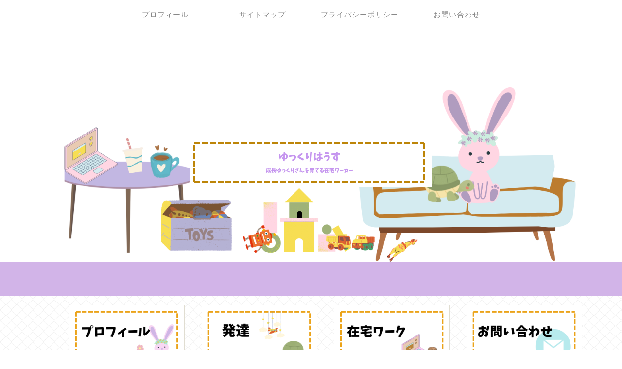

--- FILE ---
content_type: text/html; charset=utf-8
request_url: https://www.google.com/recaptcha/api2/aframe
body_size: 267
content:
<!DOCTYPE HTML><html><head><meta http-equiv="content-type" content="text/html; charset=UTF-8"></head><body><script nonce="oyP-ILNeyYcMZ3gOkX57Tg">/** Anti-fraud and anti-abuse applications only. See google.com/recaptcha */ try{var clients={'sodar':'https://pagead2.googlesyndication.com/pagead/sodar?'};window.addEventListener("message",function(a){try{if(a.source===window.parent){var b=JSON.parse(a.data);var c=clients[b['id']];if(c){var d=document.createElement('img');d.src=c+b['params']+'&rc='+(localStorage.getItem("rc::a")?sessionStorage.getItem("rc::b"):"");window.document.body.appendChild(d);sessionStorage.setItem("rc::e",parseInt(sessionStorage.getItem("rc::e")||0)+1);localStorage.setItem("rc::h",'1769935419882');}}}catch(b){}});window.parent.postMessage("_grecaptcha_ready", "*");}catch(b){}</script></body></html>